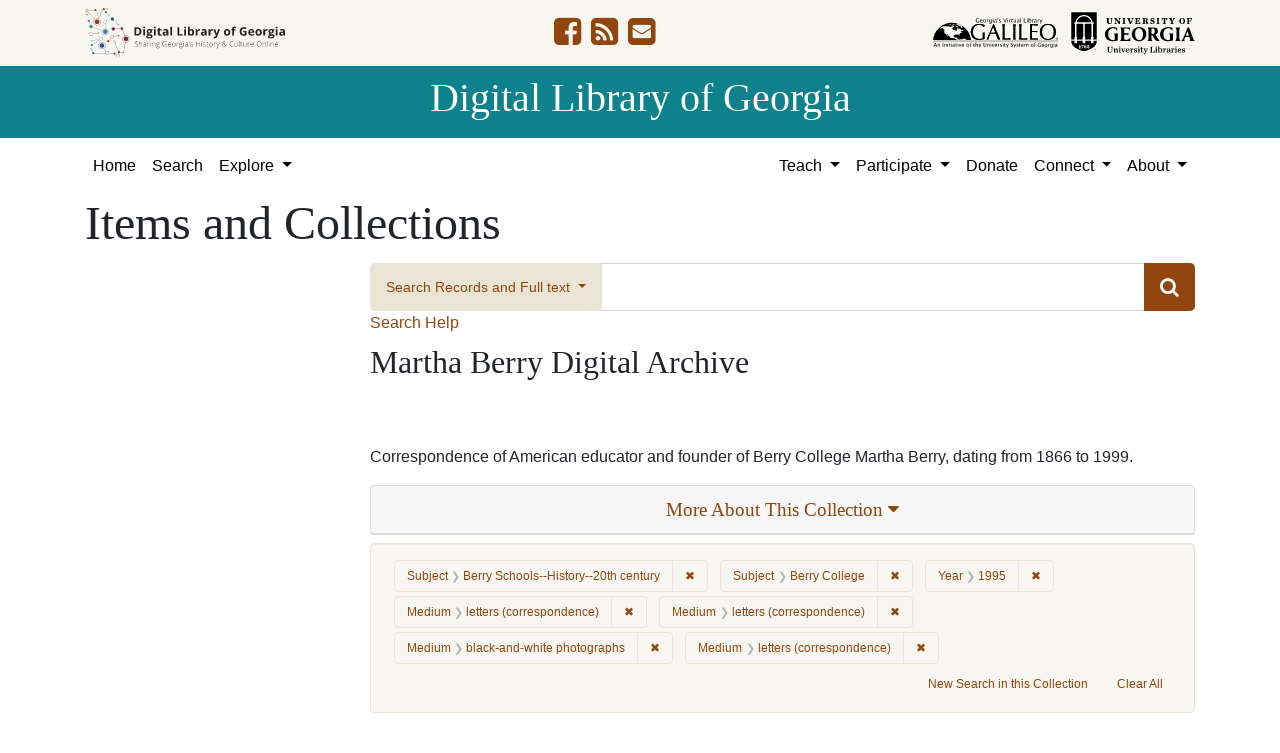

--- FILE ---
content_type: text/html; charset=utf-8
request_url: https://dlg.usg.edu/records?collection_record_id=gbc_mbda&f%5Bmedium_facet%5D%5B%5D=letters+%28correspondence%29&f%5Bmedium_facet%5D%5B%5D=letters+%28correspondence%29&f%5Bmedium_facet%5D%5B%5D=black-and-white+photographs&f%5Bmedium_facet%5D%5B%5D=letters+%28correspondence%29&f%5Bsubject_facet%5D%5B%5D=Berry+Schools--History--20th+century&f%5Bsubject_facet%5D%5B%5D=Berry+College&only_path=true&per_page=10&range%5Byear_facet%5D%5Bbegin%5D=1995&range%5Byear_facet%5D%5Bend%5D=1995&sort=yyyy_mm_dd_sort+desc%2C+title_sort+asc&view=gallery
body_size: 8012
content:
<!DOCTYPE html>
<html lang="en" class="no-js">
<head>
  <meta charset="utf-8">
  <meta http-equiv="Content-Type" content="text/html; charset=utf-8">
  <meta name="HandheldFriendly" content="True">
  <meta name="viewport" content="width=device-width,initial-scale=1.0">
  <meta http-equiv="X-UA-Compatible" content="IE=edge">
  <!--[if IEMobile]>
  <meta http-equiv="cleartype" content="on">
  <![endif]-->
  <link rel="apple-touch-icon" sizes="180x180" href="/assets/icons/apple-touch-icon-0a5a5f10622083aa41e08a7bf5d2c239d412cae9ac4fe23a56a71ac099a76a91.png">
  <link rel="icon" type="image/png" sizes="32x32" href="/assets/icons/favicon-32x32-e64f7b3d3b1743f2c669423f980804fd8901c409e48e28ff0b90de81b862faff.png">
  <link rel="icon" type="image/png" sizes="16x16" href="/assets/icons/favicon-16x16-46eb1657a70a025c75726328f93fec2843f976c1a87b3a79cb52e0d3e1b3b28a.png">
  <link rel="manifest" href="/site.webmanifest">
  <link rel="mask-icon" href="/assets/icons/safari-pinned-tab-53e8fb918ff4e8ac5498b43b48440e4103ce78e47b9261e402d5bb527bc66077.svg" color="#5bbad5">
  <meta name="msapplication-TileColor" content="#ffffff">
  <meta name="theme-color" content="#ffffff">
  <title>Subject: Berry Schools--History--20th century&lt;br&gt; Berry College / Year: &lt;span class=&quot;single&quot; data-blrl-single=&quot;1995&quot;&gt;1995&lt;/span&gt; / Medium: 4 selected - Digital Library of Georgia Search Results</title>
  <link href="https://dlg.usg.edu/records/opensearch.xml" title="Digital Library of Georgia" type="application/opensearchdescription+xml" rel="search" />
  
  <link rel="stylesheet" href="/assets/application-6ed36534231ba989896c389fd999be9657fcd03d0eba678d832a4fe30245bbeb.css" media="all" />
  <script src="/vite/assets/application-7e8c22a2.js" crossorigin="anonymous" type="module"></script><link rel="modulepreload" href="/vite/assets/_commonjsHelpers-de833af9.js" as="script" crossorigin="anonymous">
<link rel="modulepreload" href="/vite/assets/jquery-8a604be4.js" as="script" crossorigin="anonymous">
<link rel="modulepreload" href="/vite/assets/index-b6044d1b.js" as="script" crossorigin="anonymous">
  <meta name="csrf-param" content="authenticity_token" />
<meta name="csrf-token" content="K6qeYbXILfgAaUpT8qxdqTwM6dDHlxq3b6ew_2yZmeRIop0fVAs2QhzJMf8j8Hn55HA0006BNEW3DzBBLUloMw" />
    <!-- Global site tag (gtag.js) - Google Analytics -->
    <script async src="https://www.googletagmanager.com/gtag/js?id=G-9YP7W2XG8V"></script>
    <script>
        window.dataLayer = window.dataLayer || [];
        function gtag(){dataLayer.push(arguments);}
        gtag('js', new Date());

        gtag('config', 'G-9YP7W2XG8V');
    </script>
    <meta name="totalResults" content="0" />
<meta name="startIndex" content="0" />
<meta name="itemsPerPage" content="10" />

  <link rel="alternate" type="application/rss+xml" title="RSS for results" href="/collection/gbc_mbda.rss?f%5Bmedium_facet%5D%5B%5D=letters+%28correspondence%29&amp;f%5Bmedium_facet%5D%5B%5D=letters+%28correspondence%29&amp;f%5Bmedium_facet%5D%5B%5D=black-and-white+photographs&amp;f%5Bmedium_facet%5D%5B%5D=letters+%28correspondence%29&amp;f%5Bsubject_facet%5D%5B%5D=Berry+Schools--History--20th+century&amp;f%5Bsubject_facet%5D%5B%5D=Berry+College&amp;per_page=10&amp;range%5Byear_facet%5D%5Bbegin%5D=1995&amp;range%5Byear_facet%5D%5Bend%5D=1995&amp;sort=yyyy_mm_dd_sort+desc%2C+title_sort+asc&amp;view=gallery" />
  <link rel="alternate" type="application/atom+xml" title="Atom for results" href="/collection/gbc_mbda.atom?f%5Bmedium_facet%5D%5B%5D=letters+%28correspondence%29&amp;f%5Bmedium_facet%5D%5B%5D=letters+%28correspondence%29&amp;f%5Bmedium_facet%5D%5B%5D=black-and-white+photographs&amp;f%5Bmedium_facet%5D%5B%5D=letters+%28correspondence%29&amp;f%5Bsubject_facet%5D%5B%5D=Berry+Schools--History--20th+century&amp;f%5Bsubject_facet%5D%5B%5D=Berry+College&amp;per_page=10&amp;range%5Byear_facet%5D%5Bbegin%5D=1995&amp;range%5Byear_facet%5D%5Bend%5D=1995&amp;sort=yyyy_mm_dd_sort+desc%2C+title_sort+asc&amp;view=gallery" />
  <link rel="alternate" type="application/json" title="JSON" href="/collection/gbc_mbda.json?f%5Bmedium_facet%5D%5B%5D=letters+%28correspondence%29&amp;f%5Bmedium_facet%5D%5B%5D=letters+%28correspondence%29&amp;f%5Bmedium_facet%5D%5B%5D=black-and-white+photographs&amp;f%5Bmedium_facet%5D%5B%5D=letters+%28correspondence%29&amp;f%5Bsubject_facet%5D%5B%5D=Berry+Schools--History--20th+century&amp;f%5Bsubject_facet%5D%5B%5D=Berry+College&amp;per_page=10&amp;range%5Byear_facet%5D%5Bbegin%5D=1995&amp;range%5Byear_facet%5D%5Bend%5D=1995&amp;sort=yyyy_mm_dd_sort+desc%2C+title_sort+asc&amp;view=gallery" />

</head>
<body class="blacklight-records blacklight-records-index" data-analytics-id="G-9YP7W2XG8V">
  <nav id="skip-link" role="navigation" aria-label="Skip links">
    <a class="element-invisible element-focusable rounded-bottom py-2 px-3" data-turbolinks="false" href="#q">Skip to search</a>
    <a class="element-invisible element-focusable rounded-bottom py-2 px-3" data-turbolinks="false" href="#main-container">Skip to main content</a>
        <a class="element-invisible element-focusable rounded-bottom py-2 px-3" data-turbolinks="false" href="#documents">Skip to first result</a>

  </nav>
  

<header class="header">
  <div class="container-xl">
    <div class="row">
      <div class="col-sm-12">
        <div class="d-flex align-items-center justify-content-between">
          <a href="/"><img class="logo-dlg img-fluid" src="/assets/logo-dlg-03ec73d3d91856d5acd394d5c3930ad00f0cd6ff658c97ff9288fc10343b8407.svg" alt="Digital Library of Georgia, Sharing Georgia's History &amp; Culture Online"></a>
          <ul class="social-icons">
    <li><a aria-label="DLG&#39;s Facebook page" href="https://www.facebook.com/DigitalLibraryofGeorgia/"><i class="fa fa-facebook-square fa-2x" title="DLG&#39;s Facebook page" aria-hidden="true"></i></a></li>
  <li><a aria-label="The DLG Blog" href="https://blog.dlg.galileo.usg.edu/"><i class="fa fa-rss-square fa-2x" title="The DLG Blog" aria-hidden="true"></i></a></li>
  <li><a aria-label="Contact Us" href="/contact"><i class="fa fa-envelope-square fa-2x" title="Contact Us" aria-hidden="true"></i></a></li>
</ul>

          <div class="additional_logos">
            <a href="https://www.galileo.usg.edu" rel="noopener" target="_blank" class="mr-2">
              <img class="logo-galileo img-fluid" src="/assets/logo-galileo-6c87923ab0fc4f28f290859ec0fdb00ab70d2400d1f7a067b2623e90093c5eb2.svg" alt="GALILEO, Georgia's Virtual Library, An Initiative of the University System of Georgia">
            </a>
            <a href="https://www.libs.uga.edu/" rel="noopener" target="_blank">
              <img class="logo-uga-library img-fluid" src="/assets/logo-ugalibs-8403ffc38ba8e11ba6083a0185a85b51b2c76c20938ef66135db3c96e02144bf.svg" alt="University of Georgia, University Libraries">
            </a>
          </div>
        </div>
      </div>
    </div>
  </div>
  <div class="banner">
    <div class="container">
      <div class="row">
        <div class="col-sm-12 h1">
          <a href="/">Digital Library of Georgia</a>
        </div>
      </div>
    </div>
  </div>
</header>
<nav class="navbar navbar-light navbar-default navbar-expand-lg" role="navigation" aria-label="Site Navigation">
  <div class="container-xl justify-content-end">
    <button class="navbar-toggler pull-right" type="button" data-toggle="collapse" data-target="#navbarSupportedContent" aria-controls="navbarSupportedContent" aria-expanded="false" aria-label="Toggle navigation">
      <span class="navbar-toggler-icon"></span>
    </button>
    <div class="collapse navbar-collapse" id="navbarSupportedContent">
      <ul class="navbar-nav mr-auto">
        <li class="nav-item">
          <a class="nav-link" href="/">Home</a>
        </li>
        <li class="nav-item">
          <a class="nav-link" href="/search">Search</a>
        </li>
        <li class="nav-item dropdown">
          <a class="nav-link dropdown-toggle" href="#" id="exploreNavbarDropdown" role="button" data-toggle="dropdown" aria-haspopup="true" aria-expanded="false">
            Explore
          </a>
          <div class="dropdown-menu" aria-labelledby="exploreNavbarDropdown">
            <a class="dropdown-item" href="/records">Items and Collections</a>
            <a class="dropdown-item" href="/collections">Collections</a>
            <a class="dropdown-item" href="/serials">Serials</a>
            <a class="dropdown-item" href="/counties">Counties</a>
            <a class="dropdown-item" href="/institutions">Institutions</a>
            <a class="dropdown-item" href="/records/map">Map</a>
            <a class="dropdown-item" href="/#featured-collections-heading">Featured Collections</a>
            <a class="dropdown-item" href="https://georgia-exhibits.galileo.usg.edu/">DLG Exhibits</a>
          </div>
        </li>
      </ul>
      <div class="nav navbar-nav navbar-right">
        <ul class="navbar-nav mr-auto">
          <li class="nav-item dropdown">
            <a class="nav-link dropdown-toggle" href="#" id="teachNavbarDropdown" role="button" data-toggle="dropdown" aria-haspopup="true" aria-expanded="false">
              Teach
            </a>
            <div class="dropdown-menu dropdown-menu-right" aria-labelledby="teachNavbarDropdown">
              <a class="dropdown-item" href="https://libguides.galileo.usg.edu/prf.php?id=d9583256-d288-11ef-ad2f-0a92c88187d1">Educator Resources</a>
              <a class="dropdown-item" href="https://libguides.galileo.usg.edu/NHD">National History Day GALILEO</a>
              <a class="dropdown-item" href="https://www.georgiaencyclopedia.org/">New Georgia Encyclopedia</a>
              <a class="dropdown-item" href="https://georgia-exhibits.galileo.usg.edu/">Georgia Exhibits</a>
              <a class="dropdown-item" href="/teach/using-materials">Using DLG Materials</a>
              <a class="dropdown-item" href="/records?f%5Bclass_name%5D%5B%5D=Item&amp;f_inclusive%5Brights_facet%5D%5B%5D=http%3A%2F%2Frightsstatements.org%2Fvocab%2FInC-NC%2F1.0%2F&amp;f_inclusive%5Brights_facet%5D%5B%5D=http%3A%2F%2Frightsstatements.org%2Fvocab%2FInC-RUU%2F1.0%2F&amp;f_inclusive%5Brights_facet%5D%5B%5D=http%3A%2F%2Frightsstatements.org%2Fvocab%2FNKC%2F1.0%2F&amp;f_inclusive%5Brights_facet%5D%5B%5D=http%3A%2F%2Frightsstatements.org%2Fvocab%2FNoC-NC%2F1.0%2F&amp;f_inclusive%5Brights_facet%5D%5B%5D=http%3A%2F%2Frightsstatements.org%2Fvocab%2FNoC-US%2F1.0%2F&amp;f_inclusive%5Brights_facet%5D%5B%5D=https%3A%2F%2Fcreativecommons.org%2Flicenses%2Fby-nc%2F4.0%2F&amp;f_inclusive%5Brights_facet%5D%5B%5D=https%3A%2F%2Fcreativecommons.org%2Flicenses%2Fby%2F4.0%2F&amp;search_field%3Dadvanced">Reusable Materials</a>
            </div>
          </li>
          <li class="nav-item dropdown">
            <a class="nav-link dropdown-toggle" href="#" id="participateNavbarDropdown" role="button" data-toggle="dropdown" aria-haspopup="true" aria-expanded="false">
              Participate
            </a>
            <div class="dropdown-menu dropdown-menu-right" aria-labelledby="participateNavbarDropdown">
              <a class="dropdown-item" href="https://sites.google.com/view/dlg-docs/resources/programs-and-projects/archivesspace-hosting-pilot">ArchivesSpace Hosting</a>
              <a class="dropdown-item" href="/participate/contribute">Contribute Your Collections</a>
              <a class="dropdown-item" href="/participate/nominate">Nominate Collections</a>
              <a class="dropdown-item" href="https://sites.google.com/view/dlg-docs/dlg-documentation/subgranting-program">Subgranting Program</a>
              <a class="dropdown-item" href="/participate/partner-services">Services for Partners</a>
              <a class="dropdown-item" href="https://georgialibraries.org/archival-services/">Services for Public Libraries</a>
              <a class="dropdown-item" href="https://sites.google.com/view/dlg-docs/">Documentation and reports</a>
              <a class="dropdown-item" href="https://sites.google.com/view/dlg-docs/">Presentations and Workshops</a>
              <a class="dropdown-item" href="https://sites.google.com/view/dlg-docs/resources/promotional-materials">Promotional Materials</a>
            </div>
          </li>
          <li class="nav-item">
            <a class="nav-link" href="https://gail.uga.edu/commit?cat=campus&amp;subcat=libraries&amp;des=91797000.">Donate</a>
          </li>
          <li class="nav-item dropdown">
            <a class="nav-link dropdown-toggle" href="#" id="connectNavbarDropdown" role="button" data-toggle="dropdown" aria-haspopup="true" aria-expanded="false">
              Connect
            </a>
            <div class="dropdown-menu dropdown-menu-right" aria-labelledby="connectNavbarDropdown">
              <a title="Contact Us" rel="noopener" class="dropdown-item" href="/contact">Contact Us</a>
              <a class="dropdown-item" href="https://blog.dlg.galileo.usg.edu/">Blog</a>
              <a class="dropdown-item" href="https://listserv.uga.edu/scripts/wa-UGA.exe?SUBED1=DLG-NEWS&amp;A=1">Listserv</a>
              <a class="dropdown-item" href="https://goo.gl/Ua4S4n">Newsletter</a>
              <a class="dropdown-item" href="https://www.facebook.com/DigitalLibraryofGeorgia/">Facebook</a>
            </div>
          </li>
          <li class="nav-item dropdown">
            <a class="nav-link dropdown-toggle" href="#" id="aboutNavbarDropdown" role="button" data-toggle="dropdown" aria-haspopup="true" aria-expanded="false">
              About
            </a>
            <div class="dropdown-menu dropdown-menu-right" aria-labelledby="aboutNavbarDropdown">
              <a class="dropdown-item" href="/about/harmful-content">Harmful Content</a>
              <a class="dropdown-item" href="/about/mission">Mission, Guiding Principles, and Goals</a>
              <a class="dropdown-item" href="/about/policy">Collection Development Policy</a>
              <a class="dropdown-item" href="/about/partners-sponsors">DLG Partners and Sponsors</a>
              <a class="dropdown-item" href="/#dlg-and-me-heading">DLG and Me</a>
              <a class="dropdown-item" href="/about/api">DLG API</a>
            </div>
          </li>
        </ul>
      </div>
      </ul>
    </div>
  </div>
</nav>

  <div id="blacklight-modal" class="modal fade" tabindex="-1" role="dialog" aria-hidden="true" data-turbo="false">
  <div class="modal-dialog modal-lg" role="document">
    <div class="modal-content">
    </div>
  </div>
</div>

  <section id="flash-message">
  <div class="container-xl">
    <div class="row">
      <div class="col-lg-12">
        <div id="main-flashes">
          <div class="flash_messages">
    
    
    
    
</div>

        </div>
      </div>
    </div>
  </div>
</section>


  <main id="main-container" class="container" role="main" aria-label="Main content"><section id="record-results" class="results">
  <h1>Items and Collections</h1>
  <div class="row">
    <div id="sidebar" class="page-sidebar col-lg-3">
      
    </div>
    <div id="content" class="col-lg-9 ">
        <div class="records-search-form mb-2">
          <div class="searchbox record-searchbox">
  <form class="search-query-form" role="search" aria-label="Search Form" action="/records" accept-charset="UTF-8" method="get">
    <div class="row align-items-center no-gutters">
      <div class="col">
        <div class="input-group input-group-lg flex-column flex-sm-row">
          <div class="input-group-prepend search-panel">
              <button class="btn btn-primary dropdown-toggle" type="button" data-toggle="dropdown" aria-haspopup="true" aria-expanded="false">
                <span id="search-type">Search Records and Full text</span>
              </button>
              <div class="dropdown-menu" role="menu">
                  <a href="#" class="dropdown-item" role="menuitem" aria-label="Records" data-search-field="metadata">Records</a>
                  <a href="#" class="dropdown-item" role="menuitem" aria-label="Full Text" data-search-field="fulltext">Full Text</a>
                    <div role="separator" class="dropdown-divider"></div>
                  <a href="#" class="dropdown-item" role="menuitem" aria-label="Records and Full text" data-search-field="both">Records and Full text</a>
              </div>
          </div>

          <label for="q" class="sr-only">Search</label>
          <input name="q" type="text" id="q" autocomplete="on" value="" class="form-control">
          <input type="hidden" name="search_field" value="both">
          <input type="hidden" name="collection_record_id" value="gbc_mbda" autocomplete="off" />
<input type="hidden" name="f[medium_facet][]" value="letters (correspondence)" autocomplete="off" />
<input type="hidden" name="f[medium_facet][]" value="letters (correspondence)" autocomplete="off" />
<input type="hidden" name="f[medium_facet][]" value="black-and-white photographs" autocomplete="off" />
<input type="hidden" name="f[medium_facet][]" value="letters (correspondence)" autocomplete="off" />
<input type="hidden" name="f[subject_facet][]" value="Berry Schools--History--20th century" autocomplete="off" />
<input type="hidden" name="f[subject_facet][]" value="Berry College" autocomplete="off" />
<input type="hidden" name="only_path" value="true" autocomplete="off" />
<input type="hidden" name="per_page" value="10" autocomplete="off" />
<input type="hidden" name="range[year_facet][begin]" value="1995" autocomplete="off" />
<input type="hidden" name="range[year_facet][end]" value="1995" autocomplete="off" />
<input type="hidden" name="sort" value="yyyy_mm_dd_sort desc, title_sort asc" autocomplete="off" />
<input type="hidden" name="view" value="gallery" autocomplete="off" />
          <div class="input-group-append submit-btn">
            <button class="btn btn-primary" type="submit" title="Submit search">
              <i class="fa fa-search" aria-hidden="true"></i>
            </button>
          </div>
        </div>
      </div>
    </div>
</form>  <a class="search-help" href="#" data-toggle="modal" data-target="#searchHelp">Search Help</a>
</div>

<div id="searchHelp" class="modal fade" tabindex="-1" role="dialog">
  <div class="modal-dialog modal-lg" role="document">
    <!-- Modal content-->
    <div class="modal-content">
      <div class="modal-header">
        <h2 class="modal-title h5">Searching Help</h2>
        <button type="button" class="close" data-dismiss="modal" aria-label="Close">
          <span aria-hidden="true">&times;</span>
        </button>
      </div>
      <div class="modal-body">
          <p>Select &quot;Records and Full text&quot; to search both the metadata and available full text.</p>
          <p>Select &quot;Records&quot; to search only metadata for items. (All items have metadata.)</p>
          <p>Select &quot;Full text&quot; to search only the scanned or transcribed text for items. (Not all items have full text)</p>
          <p>Use quotation marks to search as a phrase</p>
          <p>Use &quot;+&quot; before a term to make it required (Otherwise results matching only some of your terms may be included)</p>
          <p>Use &quot;-&quot; before a word or phrase to exclude</p>
          <p>Use &quot;OR&quot;, &quot;AND&quot;, and &quot;NOT&quot; (must be capitalized) to create complex boolean logic</p>
          <p>You can use parentheses in your complex expressions</p>
          <p>Truncation and wildcards are not supported</p>
        <table class="table table-striped">
          <thead class="thead-dark">
          <tr>
            <th scope="col">This Search</th>
            <th scope="col">Will Find</th>
          </tr>
          </thead>
          <tbody>
            <tr>
              <td>“Floyd Jillson”</td>
              <td>Records that have the name Floyd Jillson</td>
            </tr>
            <tr>
              <td>girl scouts +low</td>
              <td>Records with the word low that also contain girl and/or scouts</td>
            </tr>
            <tr>
              <td>brunswick -stew</td>
              <td>Records with the word Brunswick but not the word stew</td>
            </tr>
            <tr>
              <td>“African American” AND art</td>
              <td>Records containing the phrase “African American” and art</td>
            </tr>
            <tr>
              <td>bread AND (butter OR fruit)</td>
              <td>Records containing the words bread and butter or bread and fruit</td>
            </tr>
          </tbody>
        </table>
      </div>
      <div class="modal-footer">
        <button type="button" class="btn btn-primary" data-dismiss="modal">Close</button>
      </div>
    </div>
  </div>
</div>
        </div>
      <div class="collection-details">
  <h2 class="collections-heading">Martha Berry Digital Archive</h2>
  <div class="row ">
  <div class="col-sm-12">
    <div class="holding-institution-logos text-center">
          <img class="holding-institution-logo" src="https://dlgadmin.galileo.usg.edu/uploads/holding_institution/620/image/record_image.png" alt="">
    </div>
  </div>
</div>


  <p>Correspondence of American educator and founder of Berry College Martha Berry, dating from 1866 to 1999.</p>
  
  <div class="panel-group text-center" id="accordion">
    <div class="row mb-2">
  <div class="col">
    <div class="card">
      <a data-toggle="collapse" data-parent="#accordion" href="#collapse1" class="collapsed" aria-expanded="false">
        <div class="card-header">
          <h3 class="panel-title">
            More About This Collection <i class="fa fa-caret-down" aria-hidden="true"></i>
          </h3>
        </div>
      </a>
      <div id="collapse1" class="collapse" aria-expanded="false" style="height: 0px;">
        <div class="card-body text-left">
          
          
          
          <p class="date_of_original"><strong>Date of Original</strong><br>1866/1999</p>
          <p class="subject"><strong>Subject</strong><br><a href="/records?collection_record_id=gbc_mbda&amp;f%5Bmedium_facet%5D%5B%5D=letters+%28correspondence%29&amp;f%5Bmedium_facet%5D%5B%5D=letters+%28correspondence%29&amp;f%5Bmedium_facet%5D%5B%5D=black-and-white+photographs&amp;f%5Bmedium_facet%5D%5B%5D=letters+%28correspondence%29&amp;f%5Bsubject_facet%5D%5B%5D=Berry+Schools--History--20th+century&amp;f%5Bsubject_facet%5D%5B%5D=Berry+College&amp;f%5Bsubject_facet%5D%5B%5D=Berry+College&amp;only_path=true&amp;per_page=10&amp;range%5Byear_facet%5D%5Bbegin%5D=1995&amp;range%5Byear_facet%5D%5Bend%5D=1995&amp;sort=yyyy_mm_dd_sort+desc%2C+title_sort+asc&amp;view=gallery">Berry College</a><br> <a href="/records?collection_record_id=gbc_mbda&amp;f%5Bmedium_facet%5D%5B%5D=letters+%28correspondence%29&amp;f%5Bmedium_facet%5D%5B%5D=letters+%28correspondence%29&amp;f%5Bmedium_facet%5D%5B%5D=black-and-white+photographs&amp;f%5Bmedium_facet%5D%5B%5D=letters+%28correspondence%29&amp;f%5Bsubject_facet%5D%5B%5D=Berry+Schools--History--20th+century&amp;f%5Bsubject_facet%5D%5B%5D=Berry+College&amp;f%5Bsubject_facet%5D%5B%5D=Berry%2C+Martha%2C+1866-1942--Correspondence&amp;only_path=true&amp;per_page=10&amp;range%5Byear_facet%5D%5Bbegin%5D=1995&amp;range%5Byear_facet%5D%5Bend%5D=1995&amp;sort=yyyy_mm_dd_sort+desc%2C+title_sort+asc&amp;view=gallery">Berry, Martha, 1866-1942--Correspondence</a></p>
          
          <p class="location"><strong>Location</strong><br><a href="/records?collection_record_id=gbc_mbda&amp;f%5Blocation_facet%5D%5B%5D=United+States%2C+Georgia%2C+32.75042%2C+-83.50018&amp;f%5Bmedium_facet%5D%5B%5D=letters+%28correspondence%29&amp;f%5Bmedium_facet%5D%5B%5D=letters+%28correspondence%29&amp;f%5Bmedium_facet%5D%5B%5D=black-and-white+photographs&amp;f%5Bmedium_facet%5D%5B%5D=letters+%28correspondence%29&amp;f%5Bsubject_facet%5D%5B%5D=Berry+Schools--History--20th+century&amp;f%5Bsubject_facet%5D%5B%5D=Berry+College&amp;only_path=true&amp;per_page=10&amp;range%5Byear_facet%5D%5Bbegin%5D=1995&amp;range%5Byear_facet%5D%5Bend%5D=1995&amp;sort=yyyy_mm_dd_sort+desc%2C+title_sort+asc&amp;view=gallery">United States, Georgia, 32.75042, -83.50018</a></p>
          <p class="medium"><strong>Medium</strong><br><a href="/records?collection_record_id=gbc_mbda&amp;f%5Bmedium_facet%5D%5B%5D=letters+%28correspondence%29&amp;f%5Bmedium_facet%5D%5B%5D=letters+%28correspondence%29&amp;f%5Bmedium_facet%5D%5B%5D=black-and-white+photographs&amp;f%5Bmedium_facet%5D%5B%5D=letters+%28correspondence%29&amp;f%5Bmedium_facet%5D%5B%5D=black-and-white+photographs&amp;f%5Bsubject_facet%5D%5B%5D=Berry+Schools--History--20th+century&amp;f%5Bsubject_facet%5D%5B%5D=Berry+College&amp;only_path=true&amp;per_page=10&amp;range%5Byear_facet%5D%5Bbegin%5D=1995&amp;range%5Byear_facet%5D%5Bend%5D=1995&amp;sort=yyyy_mm_dd_sort+desc%2C+title_sort+asc&amp;view=gallery">black-and-white photographs</a><br> <a href="/records?collection_record_id=gbc_mbda&amp;f%5Bmedium_facet%5D%5B%5D=letters+%28correspondence%29&amp;f%5Bmedium_facet%5D%5B%5D=letters+%28correspondence%29&amp;f%5Bmedium_facet%5D%5B%5D=black-and-white+photographs&amp;f%5Bmedium_facet%5D%5B%5D=letters+%28correspondence%29&amp;f%5Bmedium_facet%5D%5B%5D=letters+%28correspondence%29&amp;f%5Bsubject_facet%5D%5B%5D=Berry+Schools--History--20th+century&amp;f%5Bsubject_facet%5D%5B%5D=Berry+College&amp;only_path=true&amp;per_page=10&amp;range%5Byear_facet%5D%5Bbegin%5D=1995&amp;range%5Byear_facet%5D%5Bend%5D=1995&amp;sort=yyyy_mm_dd_sort+desc%2C+title_sort+asc&amp;view=gallery">letters (correspondence)</a><br> <a href="/records?collection_record_id=gbc_mbda&amp;f%5Bmedium_facet%5D%5B%5D=letters+%28correspondence%29&amp;f%5Bmedium_facet%5D%5B%5D=letters+%28correspondence%29&amp;f%5Bmedium_facet%5D%5B%5D=black-and-white+photographs&amp;f%5Bmedium_facet%5D%5B%5D=letters+%28correspondence%29&amp;f%5Bmedium_facet%5D%5B%5D=financial+records&amp;f%5Bsubject_facet%5D%5B%5D=Berry+Schools--History--20th+century&amp;f%5Bsubject_facet%5D%5B%5D=Berry+College&amp;only_path=true&amp;per_page=10&amp;range%5Byear_facet%5D%5Bbegin%5D=1995&amp;range%5Byear_facet%5D%5Bend%5D=1995&amp;sort=yyyy_mm_dd_sort+desc%2C+title_sort+asc&amp;view=gallery">financial records</a></p>
          <p class="type"><strong>Type</strong><br>Still Image, Text</p>
          
          <p class="description"><strong>Description</strong><br>The Martha Berry Digital Archive (MBDA) Project began in fall 2010 with the aim of digitizing and exposing for public and scholarly use the complete set of documents housed within the Martha Berry Collection at the Berry College Archives. Through the MBDA Project, the Martha Berry Collection is being disseminated as a freely available, interactive, searchable, and extensible, educational resource which is designed to enable teachers, researchers, students, and members of the larger community to study and learn from it. Key materials in the collection pertain to Martha Berry, the Berry Schools, and other facets of early twentieth-century culture and history.</p>
          <p class="metadata_url"><strong>Metadata URL</strong><br><a target="_blank" href="https://mbda.berry.edu/">https://mbda.berry.edu/</a></p>
          
          
          
          <p class="holding_institution"><strong>Holding Institution</strong><br><a href="/records?collection_record_id=gbc_mbda&amp;f%5Bmedium_facet%5D%5B%5D=letters+%28correspondence%29&amp;f%5Bmedium_facet%5D%5B%5D=letters+%28correspondence%29&amp;f%5Bmedium_facet%5D%5B%5D=black-and-white+photographs&amp;f%5Bmedium_facet%5D%5B%5D=letters+%28correspondence%29&amp;f%5Bprovenance_facet%5D%5B%5D=Berry+College.+Library&amp;f%5Bsubject_facet%5D%5B%5D=Berry+Schools--History--20th+century&amp;f%5Bsubject_facet%5D%5B%5D=Berry+College&amp;only_path=true&amp;per_page=10&amp;range%5Byear_facet%5D%5Bbegin%5D=1995&amp;range%5Byear_facet%5D%5Bend%5D=1995&amp;sort=yyyy_mm_dd_sort+desc%2C+title_sort+asc&amp;view=gallery">Berry College. Library</a></p>
          <p class="rights"><strong>Rights</strong><br><a class="rights-statement-link" target="_blank" rel="noopener" href="http://rightsstatements.org/vocab/InC/1.0/"><img class="rights-statement-icon" alt="In Copyright" src="/assets/rs_org_icons/InC.dark-white-interior-blue-type-95ef1f1ba474d2c614250dd5f99ae2929a324b360c8faed4f48da76c4b30fa7f.svg" /></a><a class="rights-statement-link" target="_blank" rel="noopener" href="http://rightsstatements.org/vocab/NKC/1.0/"><img class="rights-statement-icon" alt="No Known Copyright" src="/assets/rs_org_icons/NKC.dark-white-interior-blue-type-5b274e918197dc94ff2929b27767a60b6e393de9cc99c62ad068c643fbf8edd5.svg" /></a></p>
          
        </div>
      </div>
    </div>
  </div>
</div>

  </div>
</div>

      
      



  <div id="appliedParams" class="clearfix constraints-container">
    <h2 class="sr-only visually-hidden">Search Constraints</h2>

    <span class="constraints-label sr-only visually-hidden">You searched for:</span>
    

    <span class="btn-group applied-filter constraint filter filter-subject_facet">
  <span class="constraint-value btn btn-outline-secondary">
      <span class="filter-name">Subject</span>
      <span class="filter-value" title="Berry Schools--History--20th century">Berry Schools--History--20th century</span>
  </span>
    <a class="btn btn-outline-secondary remove" href="/records?collection_record_id=gbc_mbda&amp;f%5Bmedium_facet%5D%5B%5D=letters+%28correspondence%29&amp;f%5Bmedium_facet%5D%5B%5D=letters+%28correspondence%29&amp;f%5Bmedium_facet%5D%5B%5D=black-and-white+photographs&amp;f%5Bmedium_facet%5D%5B%5D=letters+%28correspondence%29&amp;f%5Bsubject_facet%5D%5B%5D=Berry+College&amp;only_path=true&amp;per_page=10&amp;range%5Byear_facet%5D%5Bbegin%5D=1995&amp;range%5Byear_facet%5D%5Bend%5D=1995&amp;sort=yyyy_mm_dd_sort+desc%2C+title_sort+asc&amp;view=gallery">
      <span class="remove-icon" aria-hidden="true">✖</span>
      <span class="sr-only visually-hidden">
        Remove constraint Subject: Berry Schools--History--20th century
      </span>
</a></span>

<span class="btn-group applied-filter constraint filter filter-subject_facet">
  <span class="constraint-value btn btn-outline-secondary">
      <span class="filter-name">Subject</span>
      <span class="filter-value" title="Berry College">Berry College</span>
  </span>
    <a class="btn btn-outline-secondary remove" href="/records?collection_record_id=gbc_mbda&amp;f%5Bmedium_facet%5D%5B%5D=letters+%28correspondence%29&amp;f%5Bmedium_facet%5D%5B%5D=letters+%28correspondence%29&amp;f%5Bmedium_facet%5D%5B%5D=black-and-white+photographs&amp;f%5Bmedium_facet%5D%5B%5D=letters+%28correspondence%29&amp;f%5Bsubject_facet%5D%5B%5D=Berry+Schools--History--20th+century&amp;only_path=true&amp;per_page=10&amp;range%5Byear_facet%5D%5Bbegin%5D=1995&amp;range%5Byear_facet%5D%5Bend%5D=1995&amp;sort=yyyy_mm_dd_sort+desc%2C+title_sort+asc&amp;view=gallery">
      <span class="remove-icon" aria-hidden="true">✖</span>
      <span class="sr-only visually-hidden">
        Remove constraint Subject: Berry College
      </span>
</a></span>

<span class="btn-group applied-filter constraint filter filter-year_facet">
  <span class="constraint-value btn btn-outline-secondary">
      <span class="filter-name">Year</span>
      <span class="filter-value" title="1995"><span class="single" data-blrl-single="1995">1995</span></span>
  </span>
    <a class="btn btn-outline-secondary remove" href="/records?collection_record_id=gbc_mbda&amp;f%5Bmedium_facet%5D%5B%5D=letters+%28correspondence%29&amp;f%5Bmedium_facet%5D%5B%5D=letters+%28correspondence%29&amp;f%5Bmedium_facet%5D%5B%5D=black-and-white+photographs&amp;f%5Bmedium_facet%5D%5B%5D=letters+%28correspondence%29&amp;f%5Bsubject_facet%5D%5B%5D=Berry+Schools--History--20th+century&amp;f%5Bsubject_facet%5D%5B%5D=Berry+College&amp;only_path=true&amp;per_page=10&amp;sort=yyyy_mm_dd_sort+desc%2C+title_sort+asc&amp;view=gallery">
      <span class="remove-icon" aria-hidden="true">✖</span>
      <span class="sr-only visually-hidden">
        Remove constraint Year: &lt;span class=&quot;single&quot; data-blrl-single=&quot;1995&quot;&gt;1995&lt;/span&gt;
      </span>
</a></span>

<span class="btn-group applied-filter constraint filter filter-medium_facet">
  <span class="constraint-value btn btn-outline-secondary">
      <span class="filter-name">Medium</span>
      <span class="filter-value" title="letters (correspondence)">letters (correspondence)</span>
  </span>
    <a class="btn btn-outline-secondary remove" href="/records?collection_record_id=gbc_mbda&amp;f%5Bmedium_facet%5D%5B%5D=black-and-white+photographs&amp;f%5Bsubject_facet%5D%5B%5D=Berry+Schools--History--20th+century&amp;f%5Bsubject_facet%5D%5B%5D=Berry+College&amp;only_path=true&amp;per_page=10&amp;range%5Byear_facet%5D%5Bbegin%5D=1995&amp;range%5Byear_facet%5D%5Bend%5D=1995&amp;sort=yyyy_mm_dd_sort+desc%2C+title_sort+asc&amp;view=gallery">
      <span class="remove-icon" aria-hidden="true">✖</span>
      <span class="sr-only visually-hidden">
        Remove constraint Medium: letters (correspondence)
      </span>
</a></span>

<span class="btn-group applied-filter constraint filter filter-medium_facet">
  <span class="constraint-value btn btn-outline-secondary">
      <span class="filter-name">Medium</span>
      <span class="filter-value" title="letters (correspondence)">letters (correspondence)</span>
  </span>
    <a class="btn btn-outline-secondary remove" href="/records?collection_record_id=gbc_mbda&amp;f%5Bmedium_facet%5D%5B%5D=black-and-white+photographs&amp;f%5Bsubject_facet%5D%5B%5D=Berry+Schools--History--20th+century&amp;f%5Bsubject_facet%5D%5B%5D=Berry+College&amp;only_path=true&amp;per_page=10&amp;range%5Byear_facet%5D%5Bbegin%5D=1995&amp;range%5Byear_facet%5D%5Bend%5D=1995&amp;sort=yyyy_mm_dd_sort+desc%2C+title_sort+asc&amp;view=gallery">
      <span class="remove-icon" aria-hidden="true">✖</span>
      <span class="sr-only visually-hidden">
        Remove constraint Medium: letters (correspondence)
      </span>
</a></span>

<span class="btn-group applied-filter constraint filter filter-medium_facet">
  <span class="constraint-value btn btn-outline-secondary">
      <span class="filter-name">Medium</span>
      <span class="filter-value" title="black-and-white photographs">black-and-white photographs</span>
  </span>
    <a class="btn btn-outline-secondary remove" href="/records?collection_record_id=gbc_mbda&amp;f%5Bmedium_facet%5D%5B%5D=letters+%28correspondence%29&amp;f%5Bmedium_facet%5D%5B%5D=letters+%28correspondence%29&amp;f%5Bmedium_facet%5D%5B%5D=letters+%28correspondence%29&amp;f%5Bsubject_facet%5D%5B%5D=Berry+Schools--History--20th+century&amp;f%5Bsubject_facet%5D%5B%5D=Berry+College&amp;only_path=true&amp;per_page=10&amp;range%5Byear_facet%5D%5Bbegin%5D=1995&amp;range%5Byear_facet%5D%5Bend%5D=1995&amp;sort=yyyy_mm_dd_sort+desc%2C+title_sort+asc&amp;view=gallery">
      <span class="remove-icon" aria-hidden="true">✖</span>
      <span class="sr-only visually-hidden">
        Remove constraint Medium: black-and-white photographs
      </span>
</a></span>

<span class="btn-group applied-filter constraint filter filter-medium_facet">
  <span class="constraint-value btn btn-outline-secondary">
      <span class="filter-name">Medium</span>
      <span class="filter-value" title="letters (correspondence)">letters (correspondence)</span>
  </span>
    <a class="btn btn-outline-secondary remove" href="/records?collection_record_id=gbc_mbda&amp;f%5Bmedium_facet%5D%5B%5D=black-and-white+photographs&amp;f%5Bsubject_facet%5D%5B%5D=Berry+Schools--History--20th+century&amp;f%5Bsubject_facet%5D%5B%5D=Berry+College&amp;only_path=true&amp;per_page=10&amp;range%5Byear_facet%5D%5Bbegin%5D=1995&amp;range%5Byear_facet%5D%5Bend%5D=1995&amp;sort=yyyy_mm_dd_sort+desc%2C+title_sort+asc&amp;view=gallery">
      <span class="remove-icon" aria-hidden="true">✖</span>
      <span class="sr-only visually-hidden">
        Remove constraint Medium: letters (correspondence)
      </span>
</a></span>




  <div class="reset-buttons">
    <a class="btn btn-text" href="/collection/gbc_mbda">New Search in this Collection</a>
  <a class="catalog_startOverLink btn btn-primary" href="/records">Clear All</a>
</div>


</div>




<div id="sortAndPerPage" class="sort-pagination d-lg-flex justify-content-between" role="navigation" aria-label="Results navigation">
  <section class="pagination">
      <div class="page-links">
      <span class="page-entries">
        No entries found
      </span>
    </div> 

</section>

  <div class="search-widgets"></div>
</div>


<h2 class="sr-only visually-hidden">Search Results</h2>

  <h2>No results found for your search</h2>
<div id="documents" class="noresults">
  <h3>Try modifying your search</h3>
  <ul>
    <li>Use fewer keywords to start, then refine your search using the links on the left.</li>


  </ul>
</div>




    </div>
  </div>
</section>
</main>
  <footer class="footer" role="contentinfo">
  <div class="container-xl">
    <div class="row">
      <div class="col-12 col-md-3 pull-left">
        <ul class="footer-nav">
          <li><a href="/">Home</a></li>
          <li><a href="/about/mission">About</a></li>
          <li><a href="https://about.galileo.usg.edu/about/accessibility">Accessibility</a></li>
          <li><a href="https://dp.la" target="_blank" rel="noopener noreferrer">Digital Public Library of America</a></li>
          <li><a href="https://gahistoricnewspapers.galileo.usg.edu/">Georgia Historic Newspapers</a></li>
          <li><a href="http://crdl.usg.edu/">Civil Rights Digital Library</a></li>
        </ul>
      </div>
      <div class="col-12 col-md-6 ">
        <p class="harmful-content">Some content (or its descriptions) found on this site may be harmful and difficult to view. These materials may be graphic or reflect biases.  In some cases, they may conflict with strongly held cultural values, beliefs or restrictions. We provide access to these materials to preserve the historical record, but we do not endorse the attitudes, prejudices, or behaviors found within them. <strong><a href="/about/harmful-content">Read our statement on potentially harmful content.</a></strong></p>
        <p class="text-center">The Digital Library of Georgia is part of the GALILEO Initiative and located at The University of Georgia Libraries<br>
          © 2026 Digital Library of Georgia</p>
      </div>
      <div class="col-12 col-md-3 pull-right">
        <ul class="social-icons">
    <li><a aria-label="DLG&#39;s Facebook page" href="https://www.facebook.com/DigitalLibraryofGeorgia/"><i class="fa fa-facebook-square fa-2x" title="DLG&#39;s Facebook page" aria-hidden="true"></i></a></li>
  <li><a aria-label="The DLG Blog" href="https://blog.dlg.galileo.usg.edu/"><i class="fa fa-rss-square fa-2x" title="The DLG Blog" aria-hidden="true"></i></a></li>
  <li><a aria-label="Contact Us" href="/contact"><i class="fa fa-envelope-square fa-2x" title="Contact Us" aria-hidden="true"></i></a></li>
</ul>

        <div>
        <a href="https://www.familytreemagazine.com/best-state-genealogy-websites/">
          <img class="img-fluid, awardImg" alt="FamilyTree magazine 2020 best State websites award" src="/assets/familytree_2021-b764d5ce68ca26c3c7e9906da205e1cfa608ab8a2ccdd60962f6f9a3d8e8f202.png" />
</a>        </div>
      </div>
    </div>
  </div>
</footer>

</body>
</html>
